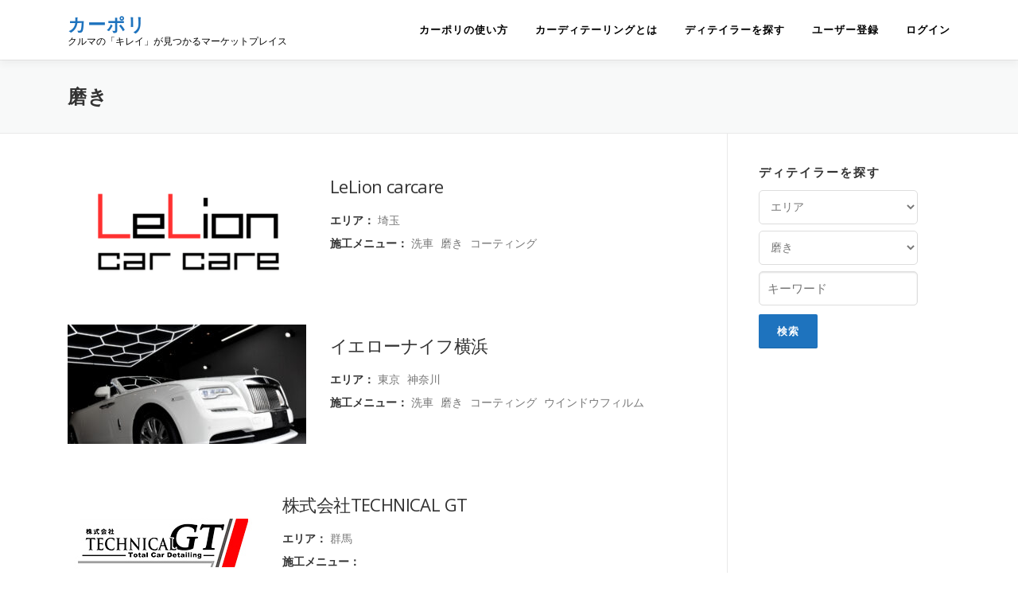

--- FILE ---
content_type: text/html; charset=utf-8
request_url: https://www.google.com/recaptcha/api2/aframe
body_size: 249
content:
<!DOCTYPE HTML><html><head><meta http-equiv="content-type" content="text/html; charset=UTF-8"></head><body><script nonce="FKTHxilSj_B__FLgARyLaw">/** Anti-fraud and anti-abuse applications only. See google.com/recaptcha */ try{var clients={'sodar':'https://pagead2.googlesyndication.com/pagead/sodar?'};window.addEventListener("message",function(a){try{if(a.source===window.parent){var b=JSON.parse(a.data);var c=clients[b['id']];if(c){var d=document.createElement('img');d.src=c+b['params']+'&rc='+(localStorage.getItem("rc::a")?sessionStorage.getItem("rc::b"):"");window.document.body.appendChild(d);sessionStorage.setItem("rc::e",parseInt(sessionStorage.getItem("rc::e")||0)+1);localStorage.setItem("rc::h",'1768819628922');}}}catch(b){}});window.parent.postMessage("_grecaptcha_ready", "*");}catch(b){}</script></body></html>